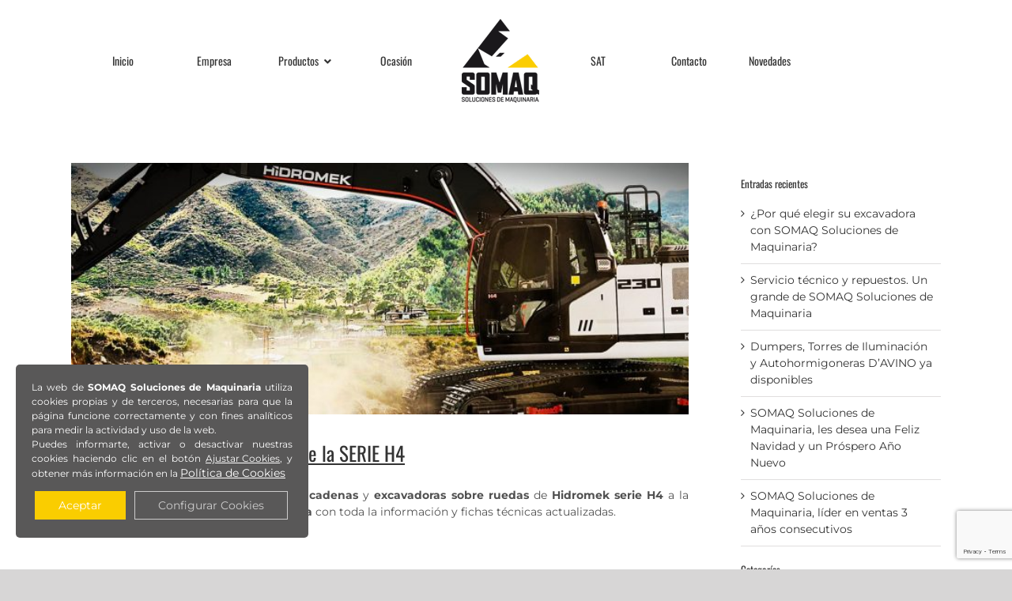

--- FILE ---
content_type: text/html; charset=utf-8
request_url: https://www.google.com/recaptcha/api2/anchor?ar=1&k=6Lc8DDEfAAAAAALmAUzzD7YjZnWsGypMO1XS8Lyp&co=aHR0cHM6Ly9zb21hcS5lczo0NDM.&hl=en&v=PoyoqOPhxBO7pBk68S4YbpHZ&size=invisible&anchor-ms=20000&execute-ms=30000&cb=121uzyldgrxq
body_size: 48711
content:
<!DOCTYPE HTML><html dir="ltr" lang="en"><head><meta http-equiv="Content-Type" content="text/html; charset=UTF-8">
<meta http-equiv="X-UA-Compatible" content="IE=edge">
<title>reCAPTCHA</title>
<style type="text/css">
/* cyrillic-ext */
@font-face {
  font-family: 'Roboto';
  font-style: normal;
  font-weight: 400;
  font-stretch: 100%;
  src: url(//fonts.gstatic.com/s/roboto/v48/KFO7CnqEu92Fr1ME7kSn66aGLdTylUAMa3GUBHMdazTgWw.woff2) format('woff2');
  unicode-range: U+0460-052F, U+1C80-1C8A, U+20B4, U+2DE0-2DFF, U+A640-A69F, U+FE2E-FE2F;
}
/* cyrillic */
@font-face {
  font-family: 'Roboto';
  font-style: normal;
  font-weight: 400;
  font-stretch: 100%;
  src: url(//fonts.gstatic.com/s/roboto/v48/KFO7CnqEu92Fr1ME7kSn66aGLdTylUAMa3iUBHMdazTgWw.woff2) format('woff2');
  unicode-range: U+0301, U+0400-045F, U+0490-0491, U+04B0-04B1, U+2116;
}
/* greek-ext */
@font-face {
  font-family: 'Roboto';
  font-style: normal;
  font-weight: 400;
  font-stretch: 100%;
  src: url(//fonts.gstatic.com/s/roboto/v48/KFO7CnqEu92Fr1ME7kSn66aGLdTylUAMa3CUBHMdazTgWw.woff2) format('woff2');
  unicode-range: U+1F00-1FFF;
}
/* greek */
@font-face {
  font-family: 'Roboto';
  font-style: normal;
  font-weight: 400;
  font-stretch: 100%;
  src: url(//fonts.gstatic.com/s/roboto/v48/KFO7CnqEu92Fr1ME7kSn66aGLdTylUAMa3-UBHMdazTgWw.woff2) format('woff2');
  unicode-range: U+0370-0377, U+037A-037F, U+0384-038A, U+038C, U+038E-03A1, U+03A3-03FF;
}
/* math */
@font-face {
  font-family: 'Roboto';
  font-style: normal;
  font-weight: 400;
  font-stretch: 100%;
  src: url(//fonts.gstatic.com/s/roboto/v48/KFO7CnqEu92Fr1ME7kSn66aGLdTylUAMawCUBHMdazTgWw.woff2) format('woff2');
  unicode-range: U+0302-0303, U+0305, U+0307-0308, U+0310, U+0312, U+0315, U+031A, U+0326-0327, U+032C, U+032F-0330, U+0332-0333, U+0338, U+033A, U+0346, U+034D, U+0391-03A1, U+03A3-03A9, U+03B1-03C9, U+03D1, U+03D5-03D6, U+03F0-03F1, U+03F4-03F5, U+2016-2017, U+2034-2038, U+203C, U+2040, U+2043, U+2047, U+2050, U+2057, U+205F, U+2070-2071, U+2074-208E, U+2090-209C, U+20D0-20DC, U+20E1, U+20E5-20EF, U+2100-2112, U+2114-2115, U+2117-2121, U+2123-214F, U+2190, U+2192, U+2194-21AE, U+21B0-21E5, U+21F1-21F2, U+21F4-2211, U+2213-2214, U+2216-22FF, U+2308-230B, U+2310, U+2319, U+231C-2321, U+2336-237A, U+237C, U+2395, U+239B-23B7, U+23D0, U+23DC-23E1, U+2474-2475, U+25AF, U+25B3, U+25B7, U+25BD, U+25C1, U+25CA, U+25CC, U+25FB, U+266D-266F, U+27C0-27FF, U+2900-2AFF, U+2B0E-2B11, U+2B30-2B4C, U+2BFE, U+3030, U+FF5B, U+FF5D, U+1D400-1D7FF, U+1EE00-1EEFF;
}
/* symbols */
@font-face {
  font-family: 'Roboto';
  font-style: normal;
  font-weight: 400;
  font-stretch: 100%;
  src: url(//fonts.gstatic.com/s/roboto/v48/KFO7CnqEu92Fr1ME7kSn66aGLdTylUAMaxKUBHMdazTgWw.woff2) format('woff2');
  unicode-range: U+0001-000C, U+000E-001F, U+007F-009F, U+20DD-20E0, U+20E2-20E4, U+2150-218F, U+2190, U+2192, U+2194-2199, U+21AF, U+21E6-21F0, U+21F3, U+2218-2219, U+2299, U+22C4-22C6, U+2300-243F, U+2440-244A, U+2460-24FF, U+25A0-27BF, U+2800-28FF, U+2921-2922, U+2981, U+29BF, U+29EB, U+2B00-2BFF, U+4DC0-4DFF, U+FFF9-FFFB, U+10140-1018E, U+10190-1019C, U+101A0, U+101D0-101FD, U+102E0-102FB, U+10E60-10E7E, U+1D2C0-1D2D3, U+1D2E0-1D37F, U+1F000-1F0FF, U+1F100-1F1AD, U+1F1E6-1F1FF, U+1F30D-1F30F, U+1F315, U+1F31C, U+1F31E, U+1F320-1F32C, U+1F336, U+1F378, U+1F37D, U+1F382, U+1F393-1F39F, U+1F3A7-1F3A8, U+1F3AC-1F3AF, U+1F3C2, U+1F3C4-1F3C6, U+1F3CA-1F3CE, U+1F3D4-1F3E0, U+1F3ED, U+1F3F1-1F3F3, U+1F3F5-1F3F7, U+1F408, U+1F415, U+1F41F, U+1F426, U+1F43F, U+1F441-1F442, U+1F444, U+1F446-1F449, U+1F44C-1F44E, U+1F453, U+1F46A, U+1F47D, U+1F4A3, U+1F4B0, U+1F4B3, U+1F4B9, U+1F4BB, U+1F4BF, U+1F4C8-1F4CB, U+1F4D6, U+1F4DA, U+1F4DF, U+1F4E3-1F4E6, U+1F4EA-1F4ED, U+1F4F7, U+1F4F9-1F4FB, U+1F4FD-1F4FE, U+1F503, U+1F507-1F50B, U+1F50D, U+1F512-1F513, U+1F53E-1F54A, U+1F54F-1F5FA, U+1F610, U+1F650-1F67F, U+1F687, U+1F68D, U+1F691, U+1F694, U+1F698, U+1F6AD, U+1F6B2, U+1F6B9-1F6BA, U+1F6BC, U+1F6C6-1F6CF, U+1F6D3-1F6D7, U+1F6E0-1F6EA, U+1F6F0-1F6F3, U+1F6F7-1F6FC, U+1F700-1F7FF, U+1F800-1F80B, U+1F810-1F847, U+1F850-1F859, U+1F860-1F887, U+1F890-1F8AD, U+1F8B0-1F8BB, U+1F8C0-1F8C1, U+1F900-1F90B, U+1F93B, U+1F946, U+1F984, U+1F996, U+1F9E9, U+1FA00-1FA6F, U+1FA70-1FA7C, U+1FA80-1FA89, U+1FA8F-1FAC6, U+1FACE-1FADC, U+1FADF-1FAE9, U+1FAF0-1FAF8, U+1FB00-1FBFF;
}
/* vietnamese */
@font-face {
  font-family: 'Roboto';
  font-style: normal;
  font-weight: 400;
  font-stretch: 100%;
  src: url(//fonts.gstatic.com/s/roboto/v48/KFO7CnqEu92Fr1ME7kSn66aGLdTylUAMa3OUBHMdazTgWw.woff2) format('woff2');
  unicode-range: U+0102-0103, U+0110-0111, U+0128-0129, U+0168-0169, U+01A0-01A1, U+01AF-01B0, U+0300-0301, U+0303-0304, U+0308-0309, U+0323, U+0329, U+1EA0-1EF9, U+20AB;
}
/* latin-ext */
@font-face {
  font-family: 'Roboto';
  font-style: normal;
  font-weight: 400;
  font-stretch: 100%;
  src: url(//fonts.gstatic.com/s/roboto/v48/KFO7CnqEu92Fr1ME7kSn66aGLdTylUAMa3KUBHMdazTgWw.woff2) format('woff2');
  unicode-range: U+0100-02BA, U+02BD-02C5, U+02C7-02CC, U+02CE-02D7, U+02DD-02FF, U+0304, U+0308, U+0329, U+1D00-1DBF, U+1E00-1E9F, U+1EF2-1EFF, U+2020, U+20A0-20AB, U+20AD-20C0, U+2113, U+2C60-2C7F, U+A720-A7FF;
}
/* latin */
@font-face {
  font-family: 'Roboto';
  font-style: normal;
  font-weight: 400;
  font-stretch: 100%;
  src: url(//fonts.gstatic.com/s/roboto/v48/KFO7CnqEu92Fr1ME7kSn66aGLdTylUAMa3yUBHMdazQ.woff2) format('woff2');
  unicode-range: U+0000-00FF, U+0131, U+0152-0153, U+02BB-02BC, U+02C6, U+02DA, U+02DC, U+0304, U+0308, U+0329, U+2000-206F, U+20AC, U+2122, U+2191, U+2193, U+2212, U+2215, U+FEFF, U+FFFD;
}
/* cyrillic-ext */
@font-face {
  font-family: 'Roboto';
  font-style: normal;
  font-weight: 500;
  font-stretch: 100%;
  src: url(//fonts.gstatic.com/s/roboto/v48/KFO7CnqEu92Fr1ME7kSn66aGLdTylUAMa3GUBHMdazTgWw.woff2) format('woff2');
  unicode-range: U+0460-052F, U+1C80-1C8A, U+20B4, U+2DE0-2DFF, U+A640-A69F, U+FE2E-FE2F;
}
/* cyrillic */
@font-face {
  font-family: 'Roboto';
  font-style: normal;
  font-weight: 500;
  font-stretch: 100%;
  src: url(//fonts.gstatic.com/s/roboto/v48/KFO7CnqEu92Fr1ME7kSn66aGLdTylUAMa3iUBHMdazTgWw.woff2) format('woff2');
  unicode-range: U+0301, U+0400-045F, U+0490-0491, U+04B0-04B1, U+2116;
}
/* greek-ext */
@font-face {
  font-family: 'Roboto';
  font-style: normal;
  font-weight: 500;
  font-stretch: 100%;
  src: url(//fonts.gstatic.com/s/roboto/v48/KFO7CnqEu92Fr1ME7kSn66aGLdTylUAMa3CUBHMdazTgWw.woff2) format('woff2');
  unicode-range: U+1F00-1FFF;
}
/* greek */
@font-face {
  font-family: 'Roboto';
  font-style: normal;
  font-weight: 500;
  font-stretch: 100%;
  src: url(//fonts.gstatic.com/s/roboto/v48/KFO7CnqEu92Fr1ME7kSn66aGLdTylUAMa3-UBHMdazTgWw.woff2) format('woff2');
  unicode-range: U+0370-0377, U+037A-037F, U+0384-038A, U+038C, U+038E-03A1, U+03A3-03FF;
}
/* math */
@font-face {
  font-family: 'Roboto';
  font-style: normal;
  font-weight: 500;
  font-stretch: 100%;
  src: url(//fonts.gstatic.com/s/roboto/v48/KFO7CnqEu92Fr1ME7kSn66aGLdTylUAMawCUBHMdazTgWw.woff2) format('woff2');
  unicode-range: U+0302-0303, U+0305, U+0307-0308, U+0310, U+0312, U+0315, U+031A, U+0326-0327, U+032C, U+032F-0330, U+0332-0333, U+0338, U+033A, U+0346, U+034D, U+0391-03A1, U+03A3-03A9, U+03B1-03C9, U+03D1, U+03D5-03D6, U+03F0-03F1, U+03F4-03F5, U+2016-2017, U+2034-2038, U+203C, U+2040, U+2043, U+2047, U+2050, U+2057, U+205F, U+2070-2071, U+2074-208E, U+2090-209C, U+20D0-20DC, U+20E1, U+20E5-20EF, U+2100-2112, U+2114-2115, U+2117-2121, U+2123-214F, U+2190, U+2192, U+2194-21AE, U+21B0-21E5, U+21F1-21F2, U+21F4-2211, U+2213-2214, U+2216-22FF, U+2308-230B, U+2310, U+2319, U+231C-2321, U+2336-237A, U+237C, U+2395, U+239B-23B7, U+23D0, U+23DC-23E1, U+2474-2475, U+25AF, U+25B3, U+25B7, U+25BD, U+25C1, U+25CA, U+25CC, U+25FB, U+266D-266F, U+27C0-27FF, U+2900-2AFF, U+2B0E-2B11, U+2B30-2B4C, U+2BFE, U+3030, U+FF5B, U+FF5D, U+1D400-1D7FF, U+1EE00-1EEFF;
}
/* symbols */
@font-face {
  font-family: 'Roboto';
  font-style: normal;
  font-weight: 500;
  font-stretch: 100%;
  src: url(//fonts.gstatic.com/s/roboto/v48/KFO7CnqEu92Fr1ME7kSn66aGLdTylUAMaxKUBHMdazTgWw.woff2) format('woff2');
  unicode-range: U+0001-000C, U+000E-001F, U+007F-009F, U+20DD-20E0, U+20E2-20E4, U+2150-218F, U+2190, U+2192, U+2194-2199, U+21AF, U+21E6-21F0, U+21F3, U+2218-2219, U+2299, U+22C4-22C6, U+2300-243F, U+2440-244A, U+2460-24FF, U+25A0-27BF, U+2800-28FF, U+2921-2922, U+2981, U+29BF, U+29EB, U+2B00-2BFF, U+4DC0-4DFF, U+FFF9-FFFB, U+10140-1018E, U+10190-1019C, U+101A0, U+101D0-101FD, U+102E0-102FB, U+10E60-10E7E, U+1D2C0-1D2D3, U+1D2E0-1D37F, U+1F000-1F0FF, U+1F100-1F1AD, U+1F1E6-1F1FF, U+1F30D-1F30F, U+1F315, U+1F31C, U+1F31E, U+1F320-1F32C, U+1F336, U+1F378, U+1F37D, U+1F382, U+1F393-1F39F, U+1F3A7-1F3A8, U+1F3AC-1F3AF, U+1F3C2, U+1F3C4-1F3C6, U+1F3CA-1F3CE, U+1F3D4-1F3E0, U+1F3ED, U+1F3F1-1F3F3, U+1F3F5-1F3F7, U+1F408, U+1F415, U+1F41F, U+1F426, U+1F43F, U+1F441-1F442, U+1F444, U+1F446-1F449, U+1F44C-1F44E, U+1F453, U+1F46A, U+1F47D, U+1F4A3, U+1F4B0, U+1F4B3, U+1F4B9, U+1F4BB, U+1F4BF, U+1F4C8-1F4CB, U+1F4D6, U+1F4DA, U+1F4DF, U+1F4E3-1F4E6, U+1F4EA-1F4ED, U+1F4F7, U+1F4F9-1F4FB, U+1F4FD-1F4FE, U+1F503, U+1F507-1F50B, U+1F50D, U+1F512-1F513, U+1F53E-1F54A, U+1F54F-1F5FA, U+1F610, U+1F650-1F67F, U+1F687, U+1F68D, U+1F691, U+1F694, U+1F698, U+1F6AD, U+1F6B2, U+1F6B9-1F6BA, U+1F6BC, U+1F6C6-1F6CF, U+1F6D3-1F6D7, U+1F6E0-1F6EA, U+1F6F0-1F6F3, U+1F6F7-1F6FC, U+1F700-1F7FF, U+1F800-1F80B, U+1F810-1F847, U+1F850-1F859, U+1F860-1F887, U+1F890-1F8AD, U+1F8B0-1F8BB, U+1F8C0-1F8C1, U+1F900-1F90B, U+1F93B, U+1F946, U+1F984, U+1F996, U+1F9E9, U+1FA00-1FA6F, U+1FA70-1FA7C, U+1FA80-1FA89, U+1FA8F-1FAC6, U+1FACE-1FADC, U+1FADF-1FAE9, U+1FAF0-1FAF8, U+1FB00-1FBFF;
}
/* vietnamese */
@font-face {
  font-family: 'Roboto';
  font-style: normal;
  font-weight: 500;
  font-stretch: 100%;
  src: url(//fonts.gstatic.com/s/roboto/v48/KFO7CnqEu92Fr1ME7kSn66aGLdTylUAMa3OUBHMdazTgWw.woff2) format('woff2');
  unicode-range: U+0102-0103, U+0110-0111, U+0128-0129, U+0168-0169, U+01A0-01A1, U+01AF-01B0, U+0300-0301, U+0303-0304, U+0308-0309, U+0323, U+0329, U+1EA0-1EF9, U+20AB;
}
/* latin-ext */
@font-face {
  font-family: 'Roboto';
  font-style: normal;
  font-weight: 500;
  font-stretch: 100%;
  src: url(//fonts.gstatic.com/s/roboto/v48/KFO7CnqEu92Fr1ME7kSn66aGLdTylUAMa3KUBHMdazTgWw.woff2) format('woff2');
  unicode-range: U+0100-02BA, U+02BD-02C5, U+02C7-02CC, U+02CE-02D7, U+02DD-02FF, U+0304, U+0308, U+0329, U+1D00-1DBF, U+1E00-1E9F, U+1EF2-1EFF, U+2020, U+20A0-20AB, U+20AD-20C0, U+2113, U+2C60-2C7F, U+A720-A7FF;
}
/* latin */
@font-face {
  font-family: 'Roboto';
  font-style: normal;
  font-weight: 500;
  font-stretch: 100%;
  src: url(//fonts.gstatic.com/s/roboto/v48/KFO7CnqEu92Fr1ME7kSn66aGLdTylUAMa3yUBHMdazQ.woff2) format('woff2');
  unicode-range: U+0000-00FF, U+0131, U+0152-0153, U+02BB-02BC, U+02C6, U+02DA, U+02DC, U+0304, U+0308, U+0329, U+2000-206F, U+20AC, U+2122, U+2191, U+2193, U+2212, U+2215, U+FEFF, U+FFFD;
}
/* cyrillic-ext */
@font-face {
  font-family: 'Roboto';
  font-style: normal;
  font-weight: 900;
  font-stretch: 100%;
  src: url(//fonts.gstatic.com/s/roboto/v48/KFO7CnqEu92Fr1ME7kSn66aGLdTylUAMa3GUBHMdazTgWw.woff2) format('woff2');
  unicode-range: U+0460-052F, U+1C80-1C8A, U+20B4, U+2DE0-2DFF, U+A640-A69F, U+FE2E-FE2F;
}
/* cyrillic */
@font-face {
  font-family: 'Roboto';
  font-style: normal;
  font-weight: 900;
  font-stretch: 100%;
  src: url(//fonts.gstatic.com/s/roboto/v48/KFO7CnqEu92Fr1ME7kSn66aGLdTylUAMa3iUBHMdazTgWw.woff2) format('woff2');
  unicode-range: U+0301, U+0400-045F, U+0490-0491, U+04B0-04B1, U+2116;
}
/* greek-ext */
@font-face {
  font-family: 'Roboto';
  font-style: normal;
  font-weight: 900;
  font-stretch: 100%;
  src: url(//fonts.gstatic.com/s/roboto/v48/KFO7CnqEu92Fr1ME7kSn66aGLdTylUAMa3CUBHMdazTgWw.woff2) format('woff2');
  unicode-range: U+1F00-1FFF;
}
/* greek */
@font-face {
  font-family: 'Roboto';
  font-style: normal;
  font-weight: 900;
  font-stretch: 100%;
  src: url(//fonts.gstatic.com/s/roboto/v48/KFO7CnqEu92Fr1ME7kSn66aGLdTylUAMa3-UBHMdazTgWw.woff2) format('woff2');
  unicode-range: U+0370-0377, U+037A-037F, U+0384-038A, U+038C, U+038E-03A1, U+03A3-03FF;
}
/* math */
@font-face {
  font-family: 'Roboto';
  font-style: normal;
  font-weight: 900;
  font-stretch: 100%;
  src: url(//fonts.gstatic.com/s/roboto/v48/KFO7CnqEu92Fr1ME7kSn66aGLdTylUAMawCUBHMdazTgWw.woff2) format('woff2');
  unicode-range: U+0302-0303, U+0305, U+0307-0308, U+0310, U+0312, U+0315, U+031A, U+0326-0327, U+032C, U+032F-0330, U+0332-0333, U+0338, U+033A, U+0346, U+034D, U+0391-03A1, U+03A3-03A9, U+03B1-03C9, U+03D1, U+03D5-03D6, U+03F0-03F1, U+03F4-03F5, U+2016-2017, U+2034-2038, U+203C, U+2040, U+2043, U+2047, U+2050, U+2057, U+205F, U+2070-2071, U+2074-208E, U+2090-209C, U+20D0-20DC, U+20E1, U+20E5-20EF, U+2100-2112, U+2114-2115, U+2117-2121, U+2123-214F, U+2190, U+2192, U+2194-21AE, U+21B0-21E5, U+21F1-21F2, U+21F4-2211, U+2213-2214, U+2216-22FF, U+2308-230B, U+2310, U+2319, U+231C-2321, U+2336-237A, U+237C, U+2395, U+239B-23B7, U+23D0, U+23DC-23E1, U+2474-2475, U+25AF, U+25B3, U+25B7, U+25BD, U+25C1, U+25CA, U+25CC, U+25FB, U+266D-266F, U+27C0-27FF, U+2900-2AFF, U+2B0E-2B11, U+2B30-2B4C, U+2BFE, U+3030, U+FF5B, U+FF5D, U+1D400-1D7FF, U+1EE00-1EEFF;
}
/* symbols */
@font-face {
  font-family: 'Roboto';
  font-style: normal;
  font-weight: 900;
  font-stretch: 100%;
  src: url(//fonts.gstatic.com/s/roboto/v48/KFO7CnqEu92Fr1ME7kSn66aGLdTylUAMaxKUBHMdazTgWw.woff2) format('woff2');
  unicode-range: U+0001-000C, U+000E-001F, U+007F-009F, U+20DD-20E0, U+20E2-20E4, U+2150-218F, U+2190, U+2192, U+2194-2199, U+21AF, U+21E6-21F0, U+21F3, U+2218-2219, U+2299, U+22C4-22C6, U+2300-243F, U+2440-244A, U+2460-24FF, U+25A0-27BF, U+2800-28FF, U+2921-2922, U+2981, U+29BF, U+29EB, U+2B00-2BFF, U+4DC0-4DFF, U+FFF9-FFFB, U+10140-1018E, U+10190-1019C, U+101A0, U+101D0-101FD, U+102E0-102FB, U+10E60-10E7E, U+1D2C0-1D2D3, U+1D2E0-1D37F, U+1F000-1F0FF, U+1F100-1F1AD, U+1F1E6-1F1FF, U+1F30D-1F30F, U+1F315, U+1F31C, U+1F31E, U+1F320-1F32C, U+1F336, U+1F378, U+1F37D, U+1F382, U+1F393-1F39F, U+1F3A7-1F3A8, U+1F3AC-1F3AF, U+1F3C2, U+1F3C4-1F3C6, U+1F3CA-1F3CE, U+1F3D4-1F3E0, U+1F3ED, U+1F3F1-1F3F3, U+1F3F5-1F3F7, U+1F408, U+1F415, U+1F41F, U+1F426, U+1F43F, U+1F441-1F442, U+1F444, U+1F446-1F449, U+1F44C-1F44E, U+1F453, U+1F46A, U+1F47D, U+1F4A3, U+1F4B0, U+1F4B3, U+1F4B9, U+1F4BB, U+1F4BF, U+1F4C8-1F4CB, U+1F4D6, U+1F4DA, U+1F4DF, U+1F4E3-1F4E6, U+1F4EA-1F4ED, U+1F4F7, U+1F4F9-1F4FB, U+1F4FD-1F4FE, U+1F503, U+1F507-1F50B, U+1F50D, U+1F512-1F513, U+1F53E-1F54A, U+1F54F-1F5FA, U+1F610, U+1F650-1F67F, U+1F687, U+1F68D, U+1F691, U+1F694, U+1F698, U+1F6AD, U+1F6B2, U+1F6B9-1F6BA, U+1F6BC, U+1F6C6-1F6CF, U+1F6D3-1F6D7, U+1F6E0-1F6EA, U+1F6F0-1F6F3, U+1F6F7-1F6FC, U+1F700-1F7FF, U+1F800-1F80B, U+1F810-1F847, U+1F850-1F859, U+1F860-1F887, U+1F890-1F8AD, U+1F8B0-1F8BB, U+1F8C0-1F8C1, U+1F900-1F90B, U+1F93B, U+1F946, U+1F984, U+1F996, U+1F9E9, U+1FA00-1FA6F, U+1FA70-1FA7C, U+1FA80-1FA89, U+1FA8F-1FAC6, U+1FACE-1FADC, U+1FADF-1FAE9, U+1FAF0-1FAF8, U+1FB00-1FBFF;
}
/* vietnamese */
@font-face {
  font-family: 'Roboto';
  font-style: normal;
  font-weight: 900;
  font-stretch: 100%;
  src: url(//fonts.gstatic.com/s/roboto/v48/KFO7CnqEu92Fr1ME7kSn66aGLdTylUAMa3OUBHMdazTgWw.woff2) format('woff2');
  unicode-range: U+0102-0103, U+0110-0111, U+0128-0129, U+0168-0169, U+01A0-01A1, U+01AF-01B0, U+0300-0301, U+0303-0304, U+0308-0309, U+0323, U+0329, U+1EA0-1EF9, U+20AB;
}
/* latin-ext */
@font-face {
  font-family: 'Roboto';
  font-style: normal;
  font-weight: 900;
  font-stretch: 100%;
  src: url(//fonts.gstatic.com/s/roboto/v48/KFO7CnqEu92Fr1ME7kSn66aGLdTylUAMa3KUBHMdazTgWw.woff2) format('woff2');
  unicode-range: U+0100-02BA, U+02BD-02C5, U+02C7-02CC, U+02CE-02D7, U+02DD-02FF, U+0304, U+0308, U+0329, U+1D00-1DBF, U+1E00-1E9F, U+1EF2-1EFF, U+2020, U+20A0-20AB, U+20AD-20C0, U+2113, U+2C60-2C7F, U+A720-A7FF;
}
/* latin */
@font-face {
  font-family: 'Roboto';
  font-style: normal;
  font-weight: 900;
  font-stretch: 100%;
  src: url(//fonts.gstatic.com/s/roboto/v48/KFO7CnqEu92Fr1ME7kSn66aGLdTylUAMa3yUBHMdazQ.woff2) format('woff2');
  unicode-range: U+0000-00FF, U+0131, U+0152-0153, U+02BB-02BC, U+02C6, U+02DA, U+02DC, U+0304, U+0308, U+0329, U+2000-206F, U+20AC, U+2122, U+2191, U+2193, U+2212, U+2215, U+FEFF, U+FFFD;
}

</style>
<link rel="stylesheet" type="text/css" href="https://www.gstatic.com/recaptcha/releases/PoyoqOPhxBO7pBk68S4YbpHZ/styles__ltr.css">
<script nonce="8LYi2P8n4Hkj7Mt95HLu_g" type="text/javascript">window['__recaptcha_api'] = 'https://www.google.com/recaptcha/api2/';</script>
<script type="text/javascript" src="https://www.gstatic.com/recaptcha/releases/PoyoqOPhxBO7pBk68S4YbpHZ/recaptcha__en.js" nonce="8LYi2P8n4Hkj7Mt95HLu_g">
      
    </script></head>
<body><div id="rc-anchor-alert" class="rc-anchor-alert"></div>
<input type="hidden" id="recaptcha-token" value="[base64]">
<script type="text/javascript" nonce="8LYi2P8n4Hkj7Mt95HLu_g">
      recaptcha.anchor.Main.init("[\x22ainput\x22,[\x22bgdata\x22,\x22\x22,\[base64]/[base64]/[base64]/[base64]/cjw8ejpyPj4+eil9Y2F0Y2gobCl7dGhyb3cgbDt9fSxIPWZ1bmN0aW9uKHcsdCx6KXtpZih3PT0xOTR8fHc9PTIwOCl0LnZbd10/dC52W3ddLmNvbmNhdCh6KTp0LnZbd109b2Yoeix0KTtlbHNle2lmKHQuYkImJnchPTMxNylyZXR1cm47dz09NjZ8fHc9PTEyMnx8dz09NDcwfHx3PT00NHx8dz09NDE2fHx3PT0zOTd8fHc9PTQyMXx8dz09Njh8fHc9PTcwfHx3PT0xODQ/[base64]/[base64]/[base64]/bmV3IGRbVl0oSlswXSk6cD09Mj9uZXcgZFtWXShKWzBdLEpbMV0pOnA9PTM/bmV3IGRbVl0oSlswXSxKWzFdLEpbMl0pOnA9PTQ/[base64]/[base64]/[base64]/[base64]\x22,\[base64]\\u003d\x22,\x22wrfCj8OdWcO4ZT3CvMOXw7FFw7/[base64]/bjFlPcO7wr7CklxVZ0N9Vy/Cn8KSUMOnWcOyLsKoEsOXwqlOOCHDlcOqCUrDocKbw40mK8OLw7F2wq/[base64]/[base64]/Cq8K0w6TCgsO9R8ONw7gYwojCiMK/IkAfUzIcCcKXwqXCvmvDnlTCpREswo0owpLClsOoOsKFGAHDlkULb8OUworCtUx7bmktwrHChQh3w5R0UW3DsjbCnXE4GcKaw4HDu8KNw7o5InDDoMOBwrrCuMO/AsOZUMO/f8K3w43DkFTDmBDDscOxGcKqLA3ClhN2IMO0wqUjEMOEwqssE8KLw5pOwpBpAsOuwqDDmsKTSTcSw5DDlsKvMA3Dh1XCq8OeETXDoSJWLU5zw7nCnVXDpCTDuQUNR1/DrSDChExxdiwjw4nDusOEbn/[base64]/[base64]/DmMOAw5LDj0PCmwfChsKmDwxfw7p8QDXCjsO+w6TCm3XDoH/DmcONMD5zw7wNw4AeTC41WlwfWSd1MMKpN8OTKMKtwqrDpgzCgcO4w5dmQCUoHVPCn1kzw6DDvcO0wqTCtHJLwrPDgBhOw7zDlytcw4UQUsOVwoNDNsKow40YQTkZw6TDu3NUImk2XMKCw6tCbBA2L8KsdjjDm8KYFG/CsMKZPsKdORrDp8Kzw6J0NcKlw6xOwqbCsm0jw4LCiWDCjG/Cm8KDw73Cmng7EsOmw41XbUDCuMOtOjViwpBNJ8OrEjZibsKnw55FYsO0w4rDqlbDssKmwqAmwr5+J8OAwpV+fXM/fjpRw5MccgnDk14Kw5bDu8KqUWMzT8KWBMKiHC1uwrHCu3AhUDFNNMKFwrvDnBM1w6hTw6ZrFmDDhlPClcK7bcK5w57Ds8Oewp/Cn8OnCwTCqMKRRTXCj8OJwoJfwobDssKawpg6ZsO3wp5Swpl6wpnDtF09w6l0bsOEwoNPEsOtw7zCo8O6w5UowrrDuMKYW8KGw6Nwwr/DqwskfsOowpUpwr7CsFXCljrDoxU9w6hhY07DiVHDgRlNwp7Cn8OVNQxaw55UI2bCl8O1wprCnh7DpiLCvDLCtcOYwqpzw6E0w5vCnnjCn8KgU8Kxw7k4TF1Aw4UVwpZtfX99WMKow4V0wrPDogIZwpDCiXHCs2rCjldjwrPCnMKyw5/CuC0Xwq5aw55EOMOhwo/[base64]/DocOiD353XmMvAcOSwrHCsFfDv8K1w7bDvH7Dt8OdSSPChAVNwqN4w4ZrwoXCsMKJwoUIOsOVRxPCv2vCpxPCvSjDh1MXwp/Dl8KMGTcQw6xZM8OYwqYRV8OQbk1/YcOQI8OiRcOxwpbCoknCgm0aL8OZEBDCqsKgwpnCv2tmw6pCE8O7GMO8w4LDmxN+wovCv3hQwr/[base64]/Cs8KmPlTCg8Ovwr1rCTg2wo/[base64]/CiHFswovChUnCuVDDo8KoXlUCw5LCsCXDggvDp8KKw5zCpMKjw55hwrN3AhzDjWFow7nCvcKrGcKOwrDDgsKswrkIIcOFEMKiwo1Pw4QlZiAqQ0rDi8OIw4vDpibCj37CqlnDoXM+eGUedS/Cu8K9TWAMw6jCrMKAwp9iYcOPwpdRVAzCgV8gw7XCsMOTwrrDgAgdbzfCtnZnwpkvNcOmwpvCqnbDoMKNwrNYwqE0wqU0w5oqwrnCocOYw7fDucOqFcKMw7FIw5fCgCg5ccOdUcOSw4zDlMKvw5rDl8KldcOEw4PCgxMRwpg+wqYOSBXDjgHDnBN/[base64]/Dqkhfw7MfKADDkRQOGsOOwoLDvkkEw7TCkMOAWFksw7HClsOTw4TDpcKaCBxXwqIawofCrCcebgjDgTfDq8OMw6zCnD9bZ8KpXMOCwq7DoV7CmHbCm8KkBHwlw68/Jk/DosKSUsK8w6vCsFTCsMK5w7wSYFF/[base64]/w55Dw7jDicKrw5RMwq/CusOCw7bCrHB2VhDCvsKUwq7DslVhw4JHwr7Cq0ZcwpvCv0jDgsKbw4F7w5/DlsOiwrpIWMO0AMOQw5DDhcK3w69BC2M4w7hYw6XDrArCkiIWHDdXMkjClcOUZsKrwpYiBMKNT8OHRRAXJsO8PgdYwpdiw5VDRsKRdsKjwq3DuifCoxQ9GsK5wrXDux4CfMK9DcO3UWo0w6zDucOAF0DDocOZw44/[base64]/Dk8Ocw47Dk1gtb8KWDsKeEcOxw7EKJcKyLsK4wq7DlWvCpcO4w5NBwr/CiQUETFjDksOIw4NYM2Zlw7Bkw7M5bsOJw5TCk0o1w7IGHCfDmMKNw7BHw7LDnMK5f8O8dihFcy5QAcKJwprCq8OoHDsmw5hCw5bDgMK1w49zw5vDuDp9w7/CnBPCuGPCgcKMwqc2wr/[base64]/[base64]/wpTDl8ORJQ3Cs8KrIsOZw6h/w4TCp8KuwqYkKsOXB8O6wqQ0wpXDv8K/Qn3CocK2w6DCuS5cwo4RWMOrw6d+AFfDpsOJE0ppw4vCg35OwpbDoErCuU3DijrCmnp0w6XDj8KbwonCksO2w701RsOXZ8OJScKYKVLCosKXcT17wqTDg2B/woIkIDsgYlcWw5rCo8ODwp7DlMOkwqkQw70vfCMTwoViMTHCpcOZw57DqcOBw77DrinDiUE0w7HDpsONQ8OqaBXDs3bDik7CqcKTRgdLYHDCg1fDjMKawoVnZgN1w57DoQccYnvClHHDhyAoSjXCiMKCQMK2cRFWwoNdFsK1w54/UHo2GcOaw5rCucK9MwpMw4LDmsKzGXYmVsOpLsOlfwPCs3AqwpPDscK8wpQbC1HDi8OpDMKdGGbCuyXDn8KoRCBmBT7CscKEwqoAw5oPHcKRVcO4wp7CsMOOXG5PwqZLcsOPCsKqwqzCi2FbbMOtwpppRwEBCcKGw4/Cgm7Dl8OXw6LDqMK1w5DCo8K/JcKYRDYJQEvDqcO5w7gIPcOYw4fCimbCn8O4w5/[base64]/DsSo+woApPmV3w6HDvMOEKsKmwoYWwobDkMOzwoTDmQJfNMKLdMO8JULDo1vCsMO9wrvDosKjw6/[base64]/CtSrDjsOnGjHDvxMXFkJ6wqDDj8OBD8KIAMKkIGHDt8OTw54OQcKFL2RxTsKXTsK8bC3Ch3fDo8OiwojDjcOAVMOawpvCrsK3w7HDgWwBw7wGw74SFlgNUQxqwpDDjUPCvn3CpQ/Dpm3DtGTDvDPDvMOQw5kkHm7ChGBNFsO4wpU7wq3DrcKvwpAUw4k6fsOKEMKcwpp4WcKVwrLCnsOqw6Vpw7wpw7wawoESA8O9wpcXGR/CkgQow4rDmV/CnMObwrUcLnfCmghBwqM8wp0SAcOMbMK+woorw55Yw4d0wp1QUQjDtiTCowPDu0dew6DDscK7acKCw5XDu8K7wr/Dq8KZwqzDqcKrw7LDn8ObHXN2WkY3wobCuw1DWMKwOsO9CsKxw4YZw7jDoz4hwp4MwoNgw4ptZXEtw70kalszMMKwI8OwHGo2w6HDt8Kow6PDphYIbcOFRn7CgMODFMKDeE3DvcOBw4AJYMOacMKuw753csO0csK/w4kYw5R9wpzDuMOKwrjCrRPDmcKowopyCsOzFMKbeMOXb1nDgsOWbCBPNisxw4p7wpnDi8Ogwog6w6fCiQQEw5fCvcKawqrDk8OSwqLCs8K+P8KcOMKdZUcCfsOxNMKyDsKPw6E3wpEgVQcwLMKDw7gWLsOjw6jDlMKPw70LEx3CgcOnNsOewrPDtkjDujoxwpA0wrE/wp8XEsOxRMKRw588eEHDpynCgHrCh8OKWz58aw0bw7nDiW55M8Ktw45awoA1wrrDvG/Dr8O6B8KUZ8KoeMOHwrEMw5s3bEVFKVh/[base64]/WjoFHmJLwpfCmRJ7w4rDvMO8JxMuw6jCk8KHwqBLw7sBw5DDgmpUw7YfPDdJw6DDmcOWwpTCh0nDsD1gQMKzH8OLwq7Ct8O9wqMmP3lzRiARR8OtV8KLdcOwJVvChsKuXsK9DsK8woXDh1jCvicrfWluw4nCt8OvOhbDicKMC1rDsMKXSgTDvSbDvX/DqyLDpMKkw6cCw4LCknxFXmbCicOsfMKjw7VgU0/Dj8KQRDcBwq8nPRY2P2sRw5XCtMOFwqJdwpbDhsObNcOqX8KFDgPCjMOtGMO1RMOFw4h2BSPCu8OUCsOMfMK3wrBHaDZ8woXDoX0xUcO0wo3DkMOBwrYhw63DmhpzAyJvLsKhLsKywrgQwrZPZsOvXEd1w53CsljDqXPDusKGw4LCv8K7wrFfw7FLEcKjw6TClMKUWH/Cli12wrHDtHNmw6E9fsORV8KYFgJQwotJbcK5woDCnsK8aMO0JMKVw7JDdxbDicOCOsOYTsKPCHUiwpNrw7o/HsKjwobCtcOiwqt/[base64]/CsD3DuEhEwpQtRmsYZMKkwqHDi3PDswQyw6PCgW/[base64]/[base64]/KnBOb8KRwq/DgUzCqTfDk8KFw6I+wqsswqA+acO4Z8OOw408CycfP1jDmERGe8O2wq0Aw63Ci8OdCcOOwq/CtcKSw5DCtMObfcK0wrYAD8KawpvCoMKzwrjCq8OrwqgaTcOeLcOSw7DDpsOMw7Vdwq3Cg8OseiJ/QRhzw4BJYUQXw441w78hVVXCs8Oww7pGwpNPGBrCt8O2diTCizc/[base64]/DvsKRwoLDkVAheSUAT8KKPm97woNlRMOqwpVOOVZawp7CrxAPImJow7LDm8OCA8O3w69Uw7Mnw5ojwpbDnnEjCQVJLhN8KFHCi8OVXBVVK33DmE7Dq0HDmcOaPVlWA040bcK4wr/DmlR5Oh92w67CgsO8GsOVw5IIYsOJFnQxN3bCjMK9BBzCqyRbY8O7w4rChcK0TcKZLcOccgjCs8OYw4TDkgHDvXVBa8KiwqHDkcOow71Dw6Yhw5XCmUnDlTd9W8OhwonCicKqPRR9KcKvw6hOwo/DuVTCpMO4b0kLwok3wrl5VsKPTwYyQMOkV8K9w7rCmwZhwoVUwr/DsnsZwoM5w5XDoMKzYcKyw7LDsRhlw6hFajskw6rDh8Ojw5/Dl8KRc07Do3nCscK8flFtNSLClcKmMsKFc0xLZyEsTiDDvsOxFiA/Nk8rwoTDqg/Cv8KDw7pHwr3Cmh0fw6sYwp1yXEDDqMOhEcOUwpDCm8KAK8K+UMO3A0tEOiFHUS0TwpLCo2jCt3I0J0vDmMKrP13DmcOeZGXCoFshVcKHYlDDnsK/wobDsGQ/[base64]/DiMO5f2tsDsKnUHHCs8Kew5LDsW5Xw4PCmsOpYAkjwq9aGcOIYsKHYgjCncKWwo4rE1vDocOxKsKYw70ZworDlj3DqgHDmi12w6dZwoTDuMOuwrQyAW/CksOswpLDujRXw5/Dp8KLG8K5woXDlA7DocK7wrXDtsKGw7/DhcO8wrTClFzDqMO5wrxdTBwSwprCvcOxw73Dt1U2JyjCvntCZsKJLcOnw47DrsKGwoVuwo9QJsOhcynCtCXDl1/CgcKWKcOpw75CDcOnW8O4wojCsMOqRcOXS8KwwqvCukorCMKZbC/ChmXDsX/Dg2cqw5QvGFXDpsKZwp3DosK1EcKhBsKlQsKrS8KTIVVIw6A4X30HwoPCkcOMLxjDvsKkC8OgwrQpwrpxBcOXwrLDgcKiK8OUOgHDkcKVCyJNTW/DvH06w4gywqjDg8KnZsKDSsK1wr5pwqczLgtAOirDu8OnwpfDisKrRlxvCcOSXAgHw5pSNXR/BcOrGMONPC7DtTDClgFHwrLCtEnDlhjCm0xdw6t2Txw2DsKTUsKBcRFqJn1zIcOmwqjDsRnDj8OFw6zDlHDCpcKWwrwzH1TCicKWL8KXWUZ/[base64]/CgUXCvMOaZiTDnMKICsK1wprCixfCscODL8OfJ33DvlZpwqnDrsKjZsO+woDDqcOcw7fDtC8Lw6zDmGAow6ZWwotvw5fCk8O9ADnDik45UQgSZiRHEsOewrs3KsOHw5xfw4TDhcKrJ8OSwrJQERYGw71aOBlUwpsLNcONJAAywrzCjMKIwrUrdsOTZMO/w4DCn8KCwrZkwoHDiMKlCsK/wqvDuEPClCkdF8OtPx3CjWDCm1x+TlHCksKpwocvwpxaeMOSYxfCpcOUwpjDvMOHQlnDscOywoNGwot9MEJnGcOvJD9FwojCi8OHYgpuWFJTI8KVasO4QxTCqjNsecKsY8K4ZABiwr/DucKfUsKHw4tRZB3Dvkl+f13DtcOWw6LDgH3CkxrDpULCoMOxSk11VcKUGgpHwqg0wrXCl8ObO8K7FMKrNyBIwpjDuXQLGMKbw5rChcKnBcKWw4jDucOvbFs7C8OVN8Onwq/CpFTDj8KgcHTCqsOrSynDjcKfSjIAwp1Lwr05wpfCklHCq8O1w5I8JcOCFsOIE8KSTsO2ZcOgN8OmOsKiwpIPwoc/wpQGwplBWMKJXUjCs8KcWgQTayQDDsOlWMKuA8KPwpFZcGjDvlDCrlnDlMOEw6FrSgXDvMKjwpjCt8OKwpvCuMOuw7hgRcKaPx4qw4nClsOtTxTCvkVLVsKpJUvDjsKQwolFBMKIwrsjw7zDm8O0MTQPw57Co8KNJVgpw7jDoSjDrR/DhMOzC8OFPQRXw7nDlSPDohbDszBGw497LsKcwp/Dnh9cwoVvwpMRacOewrYJPwvDjj7Dn8K4wr9UDsOJw4oHw41ewqR/w5lrwrgQw6PDiMKOT3fCjXxlw5QuwqPDh33Dq1RUw5Fvwoxdw4kFwq7DohcjTMKQdcOtw6HDo8OMw4B+wqvDmcOYwovDmWUEw6Y0w4/Djn3CozXDsAHCmHXCjMO2w7HDlMOTXyF2wrA5wrnDjEzCiMKFwqXDkhwGHl/Do8OtWXIEH8K/ZApPwqvDpSbDjsKcFG3CqsOhK8OIw4vCjsOKw6HDqMKTwqrConFEwp0BL8O2w4YCw7NVwqnCuUPDqMOxaGTCisKTajTDr8OFb2JSJcO6cMKFwqTCjMOqw7fDm29WDVvDq8KuwpNowojDvmbCt8Kxw6DCvcOiw7AuwqfDoMOJdwHCjFtYATnCuSRxw453AH/DhWXCrcKcbRzDqsKnwo9EDSRvFcOdMMKXw4/Dt8K0wqPCoxUcSE/Cq8OtJMKbwoAHZn/Cm8KnwrTDvCwUUhTDhMOlXsKcwpzCtQ9HwrlkwrHCvMKrUsOaw5zCmXLCvBM4w7rDrTxMwqvDm8Kdw7/Co8KVWMKfwr7ChlbCoWDCn3Rcw6HDqHPCqcKEDSUaYsKiw43DqCxIEyTDtsK+P8KhwqfDoQrDsMK1NMOUCmVLS8KGYcO9bHcfTsOLccKDwrzCgMKqwqfDiCZ/w7p+w4/DgsKOJsK8c8KmFcOfFcOGJMK1wrfDnzrCjUvDhF1mD8Kgw6nCscOBw73DgsKQfsOzwp3DgmsVdCjCv3jDiEB6XMKrwoXDsXHDhSUQMMO7w7h6wptwAS/Dqg5qEMKCwozDmMOow5FbKMK9JcO2wq9xwqkyw7LDrsKqwpNeH0DClMK1wqUNwpwaFsOiecK/w5nDpQ8kMsOfBsKow5LDo8O9Ty1Mw6bDniTDiQ3CiytGAk0EPkDDhsOpBRklwrPCgnvCs2jCisKwwqXDrcKKeGzCojHCgWAzRE/DugDClj3Dv8OjFyHCpsKxw7TCoCNtw5NYwrHCrgjDi8ORGsO4w77CocOiw7zDrSNZw4jDnjV+woPCoMOywprCungxw6DDsnbDvsKsIcKewo/[base64]/DjC/CpULChkHDnHjDqDPDo8Onw69zeMONa3FLJsKtW8K3NA9xCi/[base64]/[base64]/DlUnDoUo8YBQkccKGHR/DmmLCi2bDpcKmw4LDpsOZEsK5w7owAsOdcsO9wrDCgkDCqz5aGsKowoEUDlFKTH02IsKYYkTDtsKSw4E5wooKwp8aA3LDoDXCsMK6w6LCt0dNw5TCrgwmwp7DkQnClFIeNWTDmMKOw5rDrsK8wrhIwqzDjDnCtcK9w5XCtG/ChALCt8OqSCAzPsOWwoZ9wqjDmE9qw7lSwpNOd8Oew443EH3Cg8OJwp06wqUya8KcGcKLwrJawps9w4hbw4nCrQbDr8O8EUrDpml4w7/CgcOew5RLVWHDksOcwrhXwpx/[base64]/[base64]/wr5PPF0Zw5MUwr/CiMKlwoNNRgHCpMOBw4TDj17DpcKww7lHZsOiw5hmKcO6OjnCowMdwo9gbV/[base64]/w5nClAR/FCDDgiTCu2rDn8KMYMOqLys+w7N3J3XClsKALMODwrQAwo83w50cwpTDlMKPwp/DnmZLNHPDrcKww6/Dq8OKwqrDpDU9w4pUw5rDqU7CjcODIcK8wp3DncKLaMOvVUoeB8OrwovDky3DlcOfZMORw5l3wqU+wpTDhMOpw4nDsHrCvMK8GMKQwpvDjsKAcsK9w6cow644w6JqR8O1wr03wqsecA/CnULDkMO2aMO5w4LDhE/Cugt/[base64]/ClMKlJGHCo8KAwrzDpHM7w7ADwrEAw4VSE1xZw4vDmcKhZCxGw6sFdWR4e8OQc8OLwrRLbUvDmcK/[base64]/[base64]/[base64]/DnMKzR3A8w5IaEMOUwowfw6jDvTzCmwUfZMOSw5otJsK2bkjCsjZ7w6fCvMOYFcKMwrXCunnDs8OsOgXCnifDqsOmEcObecOCwq/Do8O4f8OkwrbCj8Klw6HDnSvDs8OEUBJ3YhXCv3JUw71SwqEUwpTCpX9+csKWQ8OtUMOWwocuHMOwwrrCjMO0fwTDgMKZw5I0E8KKZmhLwqBmIcOsFTMFWAR3w7k8GBtuaMKUFMOvR8KiwpbDn8OzwqVDw4gfKMOcwo8+FVAQwpHDvk80I8OkUmIEw6bDp8Kkw6I/w77CocKteMOJw4vDpxLCq8ORKsOLw5fDu0HCtwnChsOLwqhDwr/DiXzCr8OrUMOtOWHDisOFX8OgKcOgw684w7dsw5A7WmbCrW7CrC3DhMOQMxxgKnvDq04Uwr99PSLDvcOmPApMasK6w65lwqjDiFHCr8Oaw6BLw5HCk8Kvwrp+UsOSwoRCw7rCpMOvc0jCihXDkcO1wpFtWhXCnMK9OAvDk8O+T8KZPSxJdMO/wq3DscKwaQ3DlcOawrUXR1nDjsOkIjfCkMK8bgjDmcK/[base64]/DpsK6SkFfwoLDocKQwpnDngVSKcKuw7NJw6Q3JcOPJsO7G8KswpYfDsKdGcKkU8KnwobDlcK9ay0gTGd9DA1XwrlGwpTCh8KdecOxFjvDnsK3PBs6W8KCH8OCwo7CgMKiRCYlw7/CtgfDpW3CgsOuw5vDhyUawrY7L2fDhnnCmMOSw7lxJik4ewLDhUHCu1/ChsKAcMKcwp7Ckw8UwpDCk8KlcsKTDMORwrtBDMOWTk4tCcOxwqBuKCdfJcOxwoNYDDoTw7PDpGsbw4rDrcKIM8OVUHbDuFIlb0zDozF+TcOFVsK6DMOgw6vDjMK2fDFhesK0ZhPDpsKzwp1/[base64]/ClTkqX18rwoTCr8KLeMOIWjoWw7jCmnDDsiLCnMOJw6PCuRMsSsOKwrsKVcKXHVfCqlPCssKnwq5hwpnDhFzCiMKIXmcvw7/DiMOmWsOTNMOFwofDj3fCjzR3UkzCvsOywrHDvMK3P3/DlsOrw4jClEpBGUbCl8OhPcKQLW/CocO6JMOTOH3Dr8OaH8KvYRHDicKHFMOGw74Iw55fwrTCi8ONAcKrw7Qlw5pNXU/[base64]/CtRwaw54MwogyKcOOwo5Qe8OMw5smS8Ofw5Y2P00+FQx/[base64]/[base64]/[base64]/DmFY9MkHClisGw4kHY1p7JsKGw5vDjsOkwqjCr2TDoyTChCF/RsKUc8KzwodZNkrCrGhyw51fwoPCqmFOwqbCsy3DlFwSRDzDigLDkDhLw6EhfMKQAsKpIQHDgMOmwpHCgcKkwpfDkMOeLcKtYcKdwqE/wpDDo8K2w4gbwqLDgsKqCj/CgUYswqjDlR7DrHTCjsO1w6AAwozCvzfCki9ddsOdw7fCmcKLQiTCu8OxwoA9w4zCoDzCgcO+UsO9wqzDvsO/wr4rPcKXLsO0w5zCuSHCisKmwonCmGLDp2gkT8OuZMK4ecK/[base64]/[base64]/wocew6DCpMO1YxPCpXRowqHDjsOJwqZBwpXDhsOdwr3CrmrCoitBw7vDvMOzwqQAWnx9w6Mzw58HwqDDpX59bHfCrxDDr2Z+IAoRKsOUS3lSwrxqaVhiQCTDmGQqwo3DjMK1w54zBSDDk00owoUrw4fClg1tAsK8STwkw6l1M8Owwo4Jw4zCk10jwoHDq8O/[base64]/DmA7Cg8KhwrQDwqsaCRpCZ8KHwrltwqZ1wpg0KlgxX8ODwoNjw5fDlMOoNcOcUU9ZT8KtHgNVLzvDqcO0ZMOuG8OjBsKmw67CscKOwrc9w78hw4/[base64]/[base64]/w4V7wpbChyjDtA3CpMOCYW1RacOzQDzDoHUFC1MrwonDq8OsKTRjVMKkWcOkw5w8w4rCr8Ozw5J3FCU/MFJJNcOENcKwVcOgOhHDigXCkn7CtHtyXjMHwpshAELDhmg+DMKrwpAlaMKQw4pow7FMw6bCicKfwprDtDzCjW/CrCsxw45ywrjDhcOAw67CuyUtwpXDq0LCmcK4w7czw4LCulDCqTJsdHAiHRDCpcKJwqxWwrrDti/DlsO6wqwiw4vDisKZM8KyA8OZPSvCrCoJw4HClsOXworDrsOnGsO2BiArwql9KF/DrcOtwq1Iw7TDhTPDnmzCgcObVsKnw5kdw7xORFLChn7Dhy1FekHCkDvDqMOBADTDmwVew6bCncOlw4LCvFN+w65rBlDCuQdZw4zDg8OoA8OyQzwyGGfCpSTCt8K7wojDjsOrw4/[base64]/[base64]/DkMOoBUIDwr0HJMK7HcORw7bDhsKfOThxUcKNbsOwwrsPwrTDvsOcAcKja8OGXGvDi8OqwrlXacKcPjp/[base64]/Dt0wowojCrV3DtsODacOeeBp5QivCisKJw7lEwrBNwohtw5HDucKxacK3ccKdwppNdAoDaMODVTYYwqkaWmwlwphTwoZuUkM8VxsVwpXDiyTDjVjCucOEwqwlw4fChAbDn8OjVnDCpUFXwo/CjTV9eGnDhQ1qw7nDu1MPwr/[base64]/CtMOvM3rDiXdgw4k1w4PDn8Kaw45zw7tNw4TCp8OowpcTw4gZw5E9wr3CjcKlwr/DowzDkMOxCyfCvTzCgBnDtwXDisOOC8K6IsOPw4TDq8KdYA/DsMOHw4AjYkPCscO7QsKrJ8OcacOccEjCgSbDuwHCtw0rPGY3V1QCwq0lw7PCnBLDqMKNSWMDZirDncKpwqNow5lzEiHDucOOw4DCgcO6w4/DmAjDvsOswrACwrbDmcO1w5MzEHnDnMORMMOFDcO4T8OmFcKebsOeLwFUPhHChmXDgcOnXF7DusK+w67CmcK2w7HDph3DrSw8w4/DgQEPZHLDvkYxwrDCr2bCjEMddivClQ97UMOnw70xPwnCu8OuPMKhwq/[base64]/DrcKfRk3CnE8lwq3DjGcTI25hGkF7wqJadDUCw5nDhg1SV2HDjxDCgsO4wr9ww57DicOqP8O2wr8Jwq/ChURvwqvDoh3CljdXw6xKw7xrQMKIacKFW8KywplAw77Cun5YworDsBNrw7B0w6AHJsKNw5kFE8OcJMKww4MeM8KUKTfCsDrCo8OZw6InL8KgwrLDnXHDkMKnX8OGJcKpwoAtUxV/wrkzwojCjMOmwoh8w4t1MEpcJA7CtcKWbcKZw6PCgcKbw7oTwosWC8KJNyDCssO/w6fClsOGw6o1G8KaHRnDi8Ktwr7DgWsjJMKCKHfDn2jCgsKvLk8fwoVGSMO+w4rCpHlJUlJBwpPDjSnDicKBwojCsTnCg8KaGW7DkCc9w4tWwq/CpnTDt8KAwrHCpMKiNR9jFsOHTFUUw5HDk8ONQz8lw4wOwqrCr8KnbkQ5I8Ogwr4Lf8KhYz9rw6XClsOOwpJLFMK9VcKRwr0uw4oCY8Onw7www4nDh8ORGkbDrMKaw4V9w5FMw4jCosKmB1JBLcOcAsKyMETDpQXDkcKfwqobwpZ6wp/Cgm8Zb2jCjMKxwqfDvcKlwr/CpCd2OFkHw5cHwrPCumVfC2DCtX3CosKBw5zDqh7Dg8OYEWLDj8KQbxXClMOxw6M4JcOJw5LClBTDj8O0MsKLfMOQwpbDl2/[base64]/Cn8OPAMKUwpJRWUIhZcKmKMOnGSVtfGnDu8OlSWh6woBkwqk9SsKrw4zDnMOZO8OOw5g0bMOMwoPCiUTDuE1pBXoLdMOYwqxIw69Jdw4Ww7nCvhTCiMO4J8KcQQPCk8Kow5obw4gIYMO/IW7DuEbCmcOqwrR4FcKKan8Ew7/[base64]/Cp8Okwr3DhTQvET7CjS3Ct3IfDFRAwrRxe8KcClF1w5zCvyfDmn7CrcKCK8KRwpQvWcOkwq3CsFDDpildw4/Cp8K8JGAKwpfCqmBseMKhC3fDnMOyEcOlwq08wqQpwqwIw4bDnhzCgMOhw64gw6PCssK8w5IIVjfCmhbCksOEw55pwq3CpHvCqMOcwo3CuhJIX8KXwrlYw5YSw5ZAfVjDt1dJdifClsOgwqbCukkcwqYkw7okwq/CmMObdMKRIVPDoMKpw4HDncOKeMKZdUfCli4CQMO0NlJ+wp7Ci0rCtcKEwqN4DjQ+w6Yzw7/[base64]/wp09VsK4N8Okwq4/ScKnw6tSFSEFw4PDmsOfI3vDlMOTwpzDucKSUTd3wrd+VzNpASHDnnJwVV1Rw7HDmFgfLT5rScOcwoPDkMKGwr3Drnl9DwXCo8KTOcOHFMOrw5bCvhtIw6IDWnHDmxoUw5PCmyw2w6vDiHDCmcOGD8Ksw6I9woEMwr8yw5F3woUYwqHCgWslUcOFL8KzFy/[base64]/CnsOLw7nDjcORBiouwonChcOEAEonworDml0QcsOUBnl8fDTDr8Odw7bCisOeE8OsHEA/w4dTDz/CuMOvB1bCsMOKQ8KLbTbDjcKoISVcCcOFeDXCq8OOSMK5wp7CqhoKwprCqkwKD8OHBsK+HFkxw6/[base64]/CpDnDuFHCmlPDmcODwqQnw4zDuS7CvRobw7h/[base64]/[base64]/CnVHDmxXDtcKCLMO3woImVcKaAsOGAMOAFMKDWlLCozhRCMKMY8KjZxwowojDisOtwo8WGMOrS3rDscOcw6bCqwE0ccO0w7R5wo8nw6rCiGUbIMK8wqN2B8OrwqsATX1nw5vDoMKpCcK/wpzDlcKQB8KPAQDDl8KGwrVMwoHDmcKBwqPDssKzfMOhCgkRw78VI8KgT8ORKSEOwp8iEybDr0YyE0wNw7fCoMKXwpwiwpXDu8O9fhrCii7CjMKDE8OVw67CmG3DjcOHSsOLFMO0aXR2w44JXcK2JMKKP8KXw57DoC7DrsK9wpMsP8OIGF/CuGwPwoJXYsOnMjhpQcO5wpN1f3DCpnLDlVPCpS3Cg2wEwoZOw57DjDPCjSJPwo1Zw57CuzPDmsOiXl/[base64]/dsOufkx8YizCtMKXw7rCjsOCf8OSw5PCoBBywrHCssKca8KKwrFIw5rDmDo9w4DCqMOHf8KlQcOQwr/Co8OcLcOgwqx7w4rDgsKlVhI1wprCmlFsw614GztGwrrDmjrCo2LDjcO5eCLCssOBb1h1cXgnwrcHdUIKecOVZH5pQXogIUtqB8ObasOvPsK9LcKowpQ3GcKMDcOeaWfDrcO6HEjCuzPDmMO2WcOjSkN6HMK/ciDDlsObeMOdw7tzMMK8ZxvCrkYaHcKGwq/DsFfDq8O4CDVbDhbCiSpsw5AdZcKvw5bDvCtYw4EFwqXDtyPCqUrCiVjDtMKawq1gP8KvOMOhwr12w5jCv0zDrsOJw6vCqMOFIsKVTcOkYzEywrTCrzrCmk/Dgl98wp8Hw6fCkcO8w4hfH8KOcsOVw6TCv8KzeMK0w6XCs1rCskfCkD7ChRNKw59dScKDw7J4alwqwqTDikdhWQ7Cmy3CqMOfcEJtw6DDsivDhmsBw49Ew5XCmMOSwqU7ScK4IMKZf8Obw7o2w7TCnwUbJ8KiAMKkw4rCmcKrwr/Dn8KxbcKLw4fCgsOMw4XCkcK7w7lBwppwVxY9PcKsw73DnsOwHhAAHUYUw6wdFCfCm8KIOsKew7LCmMOuwqPDmsOYH8OVJybDvcOLMsKUXQXDhMKzwpg9wr3Dm8OUw47DrxPCkjbDu8KLXATDjQPClFlRwpXDocOtw4gQw6rClsK7F8Kgw7/[base64]/CjUbCqzk8cw9REMKcAVfCmCo6wqnCr8OadsOrwosDB8K1w7jDrMK1woI/w4HCu8Ocw6zDscKZUcKKYmnCjsKQw5fDpxzDryrDr8Kuwr3DuRlAwqYqw61YwprDiMOrXz9ATC/DlMK4KQzChMKpw77DrGY1w53Dv0DDk8KowpTClEzChhELB1EKw5TDp13Ci2ddSsObwoN6PGXDsks4QMK6wprDog9Uw5zCtcOEQ2TCsU7DqcOVaMOwZz7DoMOPI28iAkBeeUxBw5DCiy7CqGoBw6/CojbDnE19AsKXwofDmULDlHENw6/Cn8OnPwzCm8OrfsOOAWg6az7DszdGwq8sw7zDnRnDrQp0wrTCrcO9PsKGP8KNwqrDs8KDw60tD8OJCsO0f1jDslzDpH41CQbCvcOmwoIGcnh6w6/[base64]/Do8KKRsOgRMO1QBfChHXCiwXDqUXCtcKkGcKeMsO+AEPDmTjDqAbDocKawpXDqsK/wqEbE8OJw7NGOiPDvVTChEfCslPDjS0eaFfDpcOfw47DvsKfw5vDhGtKZi/Cl1lRDMKlw4LDtMOwwpvCugTCjDMZWhc7KTc4AFvDvRTCjsKcwp/ChsKEG8OVwrXDgMOIdX/[base64]\x22],null,[\x22conf\x22,null,\x226Lc8DDEfAAAAAALmAUzzD7YjZnWsGypMO1XS8Lyp\x22,0,null,null,null,1,[21,125,63,73,95,87,41,43,42,83,102,105,109,121],[1017145,565],0,null,null,null,null,0,null,0,null,700,1,null,0,\[base64]/76lBhnEnQkZnOKMAhk\\u003d\x22,0,1,null,null,1,null,0,0,null,null,null,0],\x22https://somaq.es:443\x22,null,[3,1,1],null,null,null,1,3600,[\x22https://www.google.com/intl/en/policies/privacy/\x22,\x22https://www.google.com/intl/en/policies/terms/\x22],\x226L93cuLOgFti+w3O2+BilYO6mKfjsaUBs8PajRBNup4\\u003d\x22,1,0,null,1,1768895024689,0,0,[6],null,[2],\x22RC-oalwz_umphKnJw\x22,null,null,null,null,null,\x220dAFcWeA7azOSbKq78MeF7-Ke6pBhk4LM6erGrZnVSJfloCSoopxfFd1T5XtvdvWQgzXGqT7IZ6B2ZdVkAsGar1iV0XUA8TD7l2A\x22,1768977824607]");
    </script></body></html>